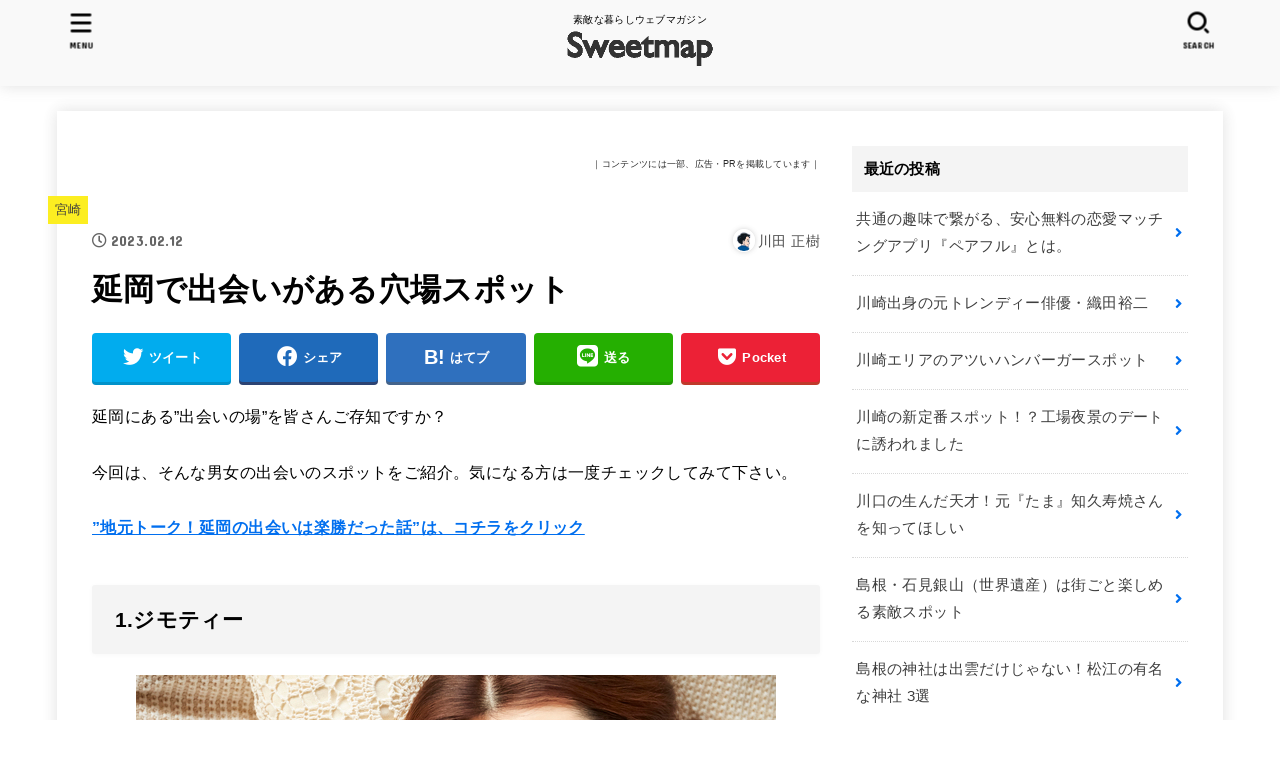

--- FILE ---
content_type: text/html; charset=UTF-8
request_url: https://www.nikukai.jp/nobeoka-deai/
body_size: 21675
content:
<!doctype html>
<html lang="ja">
<head>


<!-- Premium SEO Pack Plugin 1.4.006 -->
<meta name="description" content="延岡の出会いスポット5選-ジモティー・居酒屋 大将・キューピットノベオカ・ココレッタ延岡など" />
<meta name="keywords" content="延岡,出会い" />

<meta property="article:author" content="川田 正樹" />
<script type="application/ld+json">{"@graph":[{"@context":"https:\/\/schema.org\/","@type":"BreadcrumbList","@id":"https:\/\/www.nikukai.jp\/nobeoka-deai\/#BreadcrumbList","itemListElement":[{"@type":"ListItem","position":"1","item":{"@id":"https:\/\/www.nikukai.jp\/category\/\/","name":"宮崎"}},{"@type":"ListItem","position":"2","item":{"@id":"https:\/\/www.nikukai.jp\/nobeoka-deai\/","name":"-1"}}]},{"@context":"https:\/\/schema.org\/","@type":"Article","@id":"https:\/\/www.nikukai.jp\/nobeoka-deai\/#Article","url":"https:\/\/www.nikukai.jp\/nobeoka-deai\/","name":"-1","headline":"延岡の出会いスポット5選-ジモティー・居酒屋","mainEntityOfPage":{"@type":"WebPage","url":"https:\/\/www.nikukai.jp\/nobeoka-deai\/"},"thumbnailUrl":"-1","datePublished":"2023-02-12T03:35:27+00:00","dateModified":"2023-02-22T20:23:10+00:00","image":{"@type":"ImageObject","url":"-1","height":"500","width":"700"},"author":{"@type":"Person","url":"https:\/\/newspicks.com\/user\/6716888","name":"川田 正樹"},"publisher":{"@type":"Organization","url":"https:\/\/www.nikukai.jp\/nobeoka-deai\/","name":"川田 正樹"},"keywords":"延岡,出会い"}]}</script>
<!-- /Premium SEO Pack Plugin -->


<meta charset="utf-8">
<meta http-equiv="X-UA-Compatible" content="IE=edge">
<meta name="HandheldFriendly" content="True">
<meta name="MobileOptimized" content="320">
<meta name="viewport" content="width=device-width, initial-scale=1"/>
<link rel="pingback" href="https://www.nikukai.jp/xmlrpc.php">
<title>延岡で出会いがある穴場スポット &#8211; Sweetmap</title>
<meta name='robots' content='max-image-preview:large' />
<link rel='dns-prefetch' href='//fonts.googleapis.com' />
<link rel='dns-prefetch' href='//use.fontawesome.com' />
<link rel='dns-prefetch' href='//s.w.org' />
<link rel="alternate" type="application/rss+xml" title="Sweetmap &raquo; フィード" href="https://www.nikukai.jp/feed/" />
<link rel="alternate" type="application/rss+xml" title="Sweetmap &raquo; コメントフィード" href="https://www.nikukai.jp/comments/feed/" />
		<script type="text/javascript">
			window._wpemojiSettings = {"baseUrl":"https:\/\/s.w.org\/images\/core\/emoji\/13.0.1\/72x72\/","ext":".png","svgUrl":"https:\/\/s.w.org\/images\/core\/emoji\/13.0.1\/svg\/","svgExt":".svg","source":{"concatemoji":"https:\/\/www.nikukai.jp\/wp-includes\/js\/wp-emoji-release.min.js?ver=5.7.14"}};
			!function(e,a,t){var n,r,o,i=a.createElement("canvas"),p=i.getContext&&i.getContext("2d");function s(e,t){var a=String.fromCharCode;p.clearRect(0,0,i.width,i.height),p.fillText(a.apply(this,e),0,0);e=i.toDataURL();return p.clearRect(0,0,i.width,i.height),p.fillText(a.apply(this,t),0,0),e===i.toDataURL()}function c(e){var t=a.createElement("script");t.src=e,t.defer=t.type="text/javascript",a.getElementsByTagName("head")[0].appendChild(t)}for(o=Array("flag","emoji"),t.supports={everything:!0,everythingExceptFlag:!0},r=0;r<o.length;r++)t.supports[o[r]]=function(e){if(!p||!p.fillText)return!1;switch(p.textBaseline="top",p.font="600 32px Arial",e){case"flag":return s([127987,65039,8205,9895,65039],[127987,65039,8203,9895,65039])?!1:!s([55356,56826,55356,56819],[55356,56826,8203,55356,56819])&&!s([55356,57332,56128,56423,56128,56418,56128,56421,56128,56430,56128,56423,56128,56447],[55356,57332,8203,56128,56423,8203,56128,56418,8203,56128,56421,8203,56128,56430,8203,56128,56423,8203,56128,56447]);case"emoji":return!s([55357,56424,8205,55356,57212],[55357,56424,8203,55356,57212])}return!1}(o[r]),t.supports.everything=t.supports.everything&&t.supports[o[r]],"flag"!==o[r]&&(t.supports.everythingExceptFlag=t.supports.everythingExceptFlag&&t.supports[o[r]]);t.supports.everythingExceptFlag=t.supports.everythingExceptFlag&&!t.supports.flag,t.DOMReady=!1,t.readyCallback=function(){t.DOMReady=!0},t.supports.everything||(n=function(){t.readyCallback()},a.addEventListener?(a.addEventListener("DOMContentLoaded",n,!1),e.addEventListener("load",n,!1)):(e.attachEvent("onload",n),a.attachEvent("onreadystatechange",function(){"complete"===a.readyState&&t.readyCallback()})),(n=t.source||{}).concatemoji?c(n.concatemoji):n.wpemoji&&n.twemoji&&(c(n.twemoji),c(n.wpemoji)))}(window,document,window._wpemojiSettings);
		</script>
		<style type="text/css">
img.wp-smiley,
img.emoji {
	display: inline !important;
	border: none !important;
	box-shadow: none !important;
	height: 1em !important;
	width: 1em !important;
	margin: 0 .07em !important;
	vertical-align: -0.1em !important;
	background: none !important;
	padding: 0 !important;
}
</style>
	<link rel='stylesheet' id='wp-block-library-css'  href='https://www.nikukai.jp/wp-includes/css/dist/block-library/style.min.css' type='text/css' media='all' />
<link rel='stylesheet' id='contact-form-7-css'  href='https://www.nikukai.jp/wp-content/plugins/contact-form-7/includes/css/styles.css?ver=5.3' type='text/css' media='all' />
<link rel='stylesheet' id='ppress-frontend-css'  href='https://www.nikukai.jp/wp-content/plugins/wp-user-avatar/assets/css/frontend.min.css?ver=3.1.4' type='text/css' media='all' />
<link rel='stylesheet' id='ppress-flatpickr-css'  href='https://www.nikukai.jp/wp-content/plugins/wp-user-avatar/assets/flatpickr/flatpickr.min.css?ver=3.1.4' type='text/css' media='all' />
<link rel='stylesheet' id='ppress-select2-css'  href='https://www.nikukai.jp/wp-content/plugins/wp-user-avatar/assets/select2/select2.min.css' type='text/css' media='all' />
<link rel='stylesheet' id='stk_style-css'  href='https://www.nikukai.jp/wp-content/themes/jstork19/style.css?ver=2.9.1' type='text/css' media='all' />
<style id='stk_style-inline-css' type='text/css'>
:root{--main-text-color:#000;--main-link-color:#006fef;--main-link-color-hover:#62a4ef;--main-ttl-bg:#f4f4f4;--main-ttl-bg-rgba:rgba(244,244,244,.1);--main-ttl-color:#000;--header-bg:#f9f9f9;--header-logo-color:#f9f9f9;--header-text-color:#000;--inner-content-bg:#fff;--label-bg:#fcee21;--label-text-color:#3e3e3e;--slider-text-color:#444;--side-text-color:#3e3e3e;--footer-bg:#f9f9f9;--footer-text-color:#000;--footer-link-color:#006fef;--new-mark-bg:#ff6347;--oc-box-blue:#82c8e2;--oc-box-blue-inner:#d4f3ff;--oc-box-red:#ee5656;--oc-box-red-inner:#feeeed;--oc-box-yellow:#ded647;--oc-box-yellow-inner:#fff8d4;--oc-box-green:#79e37c;--oc-box-green-inner:#d8f7c3;--oc-box-pink:#f7b2b2;--oc-box-pink-inner:#fee;--oc-box-gray:#9c9c9c;--oc-box-gray-inner:#f5f5f5;--oc-box-black:#313131;--oc-box-black-inner:#404040;--oc-btn-rich_yellow:#f7cf2e;--oc-btn-rich_yellow-sdw:#ecb254;--oc-btn-rich_pink:#ee5656;--oc-btn-rich_pink-sdw:#d34e4e;--oc-btn-rich_orange:#ef9b2f;--oc-btn-rich_orange-sdw:#cc8c23;--oc-btn-rich_green:#39cd75;--oc-btn-rich_green-sdw:#1eae59;--oc-btn-rich_blue:#19b4ce;--oc-btn-rich_blue-sdw:#07889d;--oc-base-border-color:rgba(125,125,125,.3)}
</style>
<link rel='stylesheet' id='stk_iconfont_style-css'  href='https://www.nikukai.jp/wp-content/themes/jstork19/webfonts/skticon/style.css' type='text/css' media='all' />
<link rel='stylesheet' id='gf_font-css'  href='https://fonts.googleapis.com/css?family=Concert+One&#038;display=swap' type='text/css' media='all' />
<style id='gf_font-inline-css' type='text/css'>
.gf {font-family: "Concert One", "游ゴシック", "Yu Gothic", "游ゴシック体", "YuGothic", "Hiragino Kaku Gothic ProN", Meiryo, sans-serif;}
</style>
<link rel='stylesheet' id='fontawesome-css'  href='https://use.fontawesome.com/releases/v5.13.0/css/all.css' type='text/css' media='all' />
<script type='text/javascript' src='https://www.nikukai.jp/wp-includes/js/jquery/jquery.min.js?ver=3.5.1' id='jquery-core-js'></script>
<script type='text/javascript' src='https://www.nikukai.jp/wp-includes/js/jquery/jquery-migrate.min.js?ver=3.3.2' id='jquery-migrate-js'></script>
<script type='text/javascript' id='zxcvbn-async-js-extra'>
/* <![CDATA[ */
var _zxcvbnSettings = {"src":"https:\/\/www.nikukai.jp\/wp-includes\/js\/zxcvbn.min.js"};
/* ]]> */
</script>
<script type='text/javascript' src='https://www.nikukai.jp/wp-includes/js/zxcvbn-async.min.js?ver=1.0' id='zxcvbn-async-js'></script>
<script type='text/javascript' src='https://www.nikukai.jp/wp-content/plugins/wp-user-avatar/assets/flatpickr/flatpickr.min.js' id='ppress-flatpickr-js'></script>
<script type='text/javascript' src='https://www.nikukai.jp/wp-content/plugins/wp-user-avatar/assets/select2/select2.min.js' id='ppress-select2-js'></script>
<link rel="https://api.w.org/" href="https://www.nikukai.jp/wp-json/" /><link rel="alternate" type="application/json" href="https://www.nikukai.jp/wp-json/wp/v2/posts/3566" /><link rel="EditURI" type="application/rsd+xml" title="RSD" href="https://www.nikukai.jp/xmlrpc.php?rsd" />
<link rel="wlwmanifest" type="application/wlwmanifest+xml" href="https://www.nikukai.jp/wp-includes/wlwmanifest.xml" /> 

<link rel="canonical" href="https://www.nikukai.jp/nobeoka-deai/" />
<link rel='shortlink' href='https://www.nikukai.jp/?p=3566' />
<link rel="alternate" type="application/json+oembed" href="https://www.nikukai.jp/wp-json/oembed/1.0/embed?url=https%3A%2F%2Fwww.nikukai.jp%2Fnobeoka-deai%2F" />
<link rel="alternate" type="text/xml+oembed" href="https://www.nikukai.jp/wp-json/oembed/1.0/embed?url=https%3A%2F%2Fwww.nikukai.jp%2Fnobeoka-deai%2F&#038;format=xml" />
<style type="text/css" id="custom-background-css">
body.custom-background { background-color: #ffffff; }
</style>
	<link rel="icon" href="https://www.nikukai.jp/wp-content/uploads/2021/01/fav_4.ico" sizes="32x32" />
<link rel="icon" href="https://www.nikukai.jp/wp-content/uploads/2021/01/fav_4.ico" sizes="192x192" />
<link rel="apple-touch-icon" href="https://www.nikukai.jp/wp-content/uploads/2021/01/fav_4.ico" />
<meta name="msapplication-TileImage" content="https://www.nikukai.jp/wp-content/uploads/2021/01/fav_4.ico" />
<meta name="google-site-verification" content="3mxlopT0W4Qh8cRZj_Kud-G-uEOnJq4Uy0gtrYsIKs4" />
</head>
<body class="post-template-default single single-post postid-3566 single-format-standard custom-background wp-custom-logo wp-embed-responsive headercenter bgfull">

<div id="container">

<header id="header" class="header stk_header"><div id="inner-header" class="wrap"><div id="site__logo" class="fs_m"><p class="site_description">素敵な暮らしウェブマガジン</p><p class="h1 img"><a href="https://www.nikukai.jp/" class="custom-logo-link" rel="home"><img width="1347" height="322" src="https://www.nikukai.jp/wp-content/uploads/2020/05/cropped-sweetmap20.png" class="custom-logo" alt="Sweetmap" srcset="https://www.nikukai.jp/wp-content/uploads/2020/05/cropped-sweetmap20.png 1347w, https://www.nikukai.jp/wp-content/uploads/2020/05/cropped-sweetmap20-300x72.png 300w, https://www.nikukai.jp/wp-content/uploads/2020/05/cropped-sweetmap20-768x184.png 768w, https://www.nikukai.jp/wp-content/uploads/2020/05/cropped-sweetmap20-1024x245.png 1024w" sizes="(max-width: 1347px) 100vw, 1347px" /></a></p></div><a href="#searchbox" data-remodal-target="searchbox" id="search_btn" class="nav_btn search_btn"><span class="text gf">search</span></a><a href="#spnavi" data-remodal-target="spnavi" id="stk_menu_btn" class="nav_btn menu_btn"><span class="text gf">menu</span></a></div></header>
<div id="content">
<div id="inner-content" class="fadeIn wrap">

<main id="main">
<article id="post-3566" class="post-3566 post type-post status-publish format-standard has-post-thumbnail hentry category-46 tag-139 article">
<div id="text-21" class="widget widget_text">			<div class="textwidget"><div align="right"><span style="font-size: xx-small; color: #292929;">｜コンテンツには一部、広告・PRを掲載しています｜</span></div>
</div>
		</div><header class="article-header entry-header">

<p class="byline entry-meta vcard cf"><span class="cat-name cat-id-46"><a href="https://www.nikukai.jp/category/%e5%ae%ae%e5%b4%8e/">宮崎</a></span><time class="time__date gf entry-date updated">2023.02.12</time><span class="writer name author"><img data-del="avatar" alt='' src='https://www.nikukai.jp/wp-content/uploads/2021/06/kawadaedit_3.jpg' class='avatar pp-user-avatar avatar-30 photo ' height='30' width='30'/><span class="fn">川田 正樹</span></span></p>
<h1 class="entry-title single-title" itemprop="headline" rel="bookmark">延岡で出会いがある穴場スポット</h1>

<div class="sns_btn">

<ul class="sns_btn__ul">

<li class="sns_btn__li twitter">
<a class="sns_btn__link" target="blank" href="//twitter.com/intent/tweet?url=https%3A%2F%2Fwww.nikukai.jp%2Fnobeoka-deai%2F&text=%E5%BB%B6%E5%B2%A1%E3%81%A7%E5%87%BA%E4%BC%9A%E3%81%84%E3%81%8C%E3%81%82%E3%82%8B%E7%A9%B4%E5%A0%B4%E3%82%B9%E3%83%9D%E3%83%83%E3%83%88&tw_p=tweetbutton" onclick="window.open(this.href, 'tweetwindow', 'width=550, height=450,personalbar=0,toolbar=0,scrollbars=1,resizable=1'); return false;"><span class="text">ツイート</span></a>
  </li>

<li class="sns_btn__li facebook">
  <a class="sns_btn__link" href="//www.facebook.com/sharer.php?src=bm&u=https%3A%2F%2Fwww.nikukai.jp%2Fnobeoka-deai%2F&t=%E5%BB%B6%E5%B2%A1%E3%81%A7%E5%87%BA%E4%BC%9A%E3%81%84%E3%81%8C%E3%81%82%E3%82%8B%E7%A9%B4%E5%A0%B4%E3%82%B9%E3%83%9D%E3%83%83%E3%83%88" onclick="javascript:window.open(this.href, '', 'menubar=no,toolbar=no,resizable=yes,scrollbars=yes,height=300,width=600');return false;"><span class="text">シェア</span></a>
  </li>

<li class="sns_btn__li hatebu">
  	<a class="sns_btn__link" href="//b.hatena.ne.jp/add?mode=confirm&url=https://www.nikukai.jp/nobeoka-deai/&title=%E5%BB%B6%E5%B2%A1%E3%81%A7%E5%87%BA%E4%BC%9A%E3%81%84%E3%81%8C%E3%81%82%E3%82%8B%E7%A9%B4%E5%A0%B4%E3%82%B9%E3%83%9D%E3%83%83%E3%83%88" onclick="window.open(this.href, 'HBwindow', 'width=600, height=400, menubar=no, toolbar=no, scrollbars=yes'); return false;" target="_blank"><span class="text">はてブ</span></a>
</li>

<li class="sns_btn__li line">
  <a class="sns_btn__link" href="//line.me/R/msg/text/?%E5%BB%B6%E5%B2%A1%E3%81%A7%E5%87%BA%E4%BC%9A%E3%81%84%E3%81%8C%E3%81%82%E3%82%8B%E7%A9%B4%E5%A0%B4%E3%82%B9%E3%83%9D%E3%83%83%E3%83%88%0Ahttps%3A%2F%2Fwww.nikukai.jp%2Fnobeoka-deai%2F" target="_blank"><span class="text">送る</span></a>
  </li>

<li class="sns_btn__li pocket">
  	<a class="sns_btn__link" href="//getpocket.com/edit?url=https://www.nikukai.jp/nobeoka-deai/&title=%E5%BB%B6%E5%B2%A1%E3%81%A7%E5%87%BA%E4%BC%9A%E3%81%84%E3%81%8C%E3%81%82%E3%82%8B%E7%A9%B4%E5%A0%B4%E3%82%B9%E3%83%9D%E3%83%83%E3%83%88" onclick="window.open(this.href, 'FBwindow', 'width=550, height=350, menubar=no, toolbar=no, scrollbars=yes'); return false;"><span class="text">Pocket</span></a>
  </li>

</ul>
</div>
</header>

<section class="entry-content cf">

<p>延岡にある”出会いの場”を皆さんご存知ですか？</p>
<p>今回は、そんな男女の出会いのスポットをご紹介。気になる方は一度チェックしてみて下さい。</p>
<p><a href="https://www.nikukai.jp/nobeoka-talk/" rel="nofollow"><b>”地元トーク！延岡の出会いは楽勝だった話”は、コチラをクリック</b></a></p>
<h2>1.ジモティー</h2>
<img loading="lazy" src="https://www.nikukai.jp/wp-content/uploads/2020/06/n776353.jpg" alt="ジモティー" width="640" height="426" class="aligncenter size-full wp-image-3577" srcset="https://www.nikukai.jp/wp-content/uploads/2020/06/n776353.jpg 640w, https://www.nikukai.jp/wp-content/uploads/2020/06/n776353-300x200.jpg 300w" sizes="(max-width: 640px) 100vw, 640px" />
<p>延岡で出会いを探すのであれば、ジモティーを活用してみてはいかがですか？</p>
<p>地元同士での繋がりやコミュニケーションが可能なWEB掲示板・ジモティーは、出会い探しの他にも不要となった家電や家具の譲渡、ペットの里親探しなどにも利用できるんですよ。</p>
<p>そんなジモティーを使って出会い探しをするのであればどうすればいいのか？…それはジモティー内の「友達募集」が可能な掲示板をチェックしてみる事から始めましょう。</p>
<p>こちらには、具体的にどのような書き込みがあるのかと言うと…</p>
<p><span style="font-size: small;"><strong>・延岡在住40歳男です。メールとかから仲良くできると良いですね！<br />
・気軽にご飯とか行ける友達ほしいです( ˶˙ᵕ˙˶ ) 22歳女です！メッセージ待ってます(*・ω・*）<br />
・延岡に住んでいる20です！ 女の子のお友達が欲しいです！<br />
・4月から延岡に引っ越してきた24歳女です！ 友達が宮崎市内ばかりで寂しくて延岡で新しく気の合う友達が欲しいなぁと思ってます♪<br />
・延岡に単身赴任で暇してます。 お友達宜しくお願いします。<br />
・今日飲みませんか？初めまして！ 福岡から出張で延岡来てます！ 良かったら飲みませんか？ 25歳です！<br />
・気楽に飲みいける人飲み友募集！ 24 男です！ 延岡から日向で飲みいける人よろしく！<br />
・遊べる友達募集！年齢気にしません！ 遊びに行ける方 よろしくお願いします！</strong></span></p>
<p>といったような感じの書き込みがあります。</p>
<p>内容を見てみると、お酒を飲みいったり食事に行けるような気軽な友達探しをしている方が多いのが特徴ですね。</p>
<p>気軽にお酒を飲み行ける間柄の友達というのは意外に得難いものですが、…延岡ではそういった相手を募集している人が多いので、連絡をとってみてまずは”飲み友達”のような関係を目指してみましょう。</p>
<p>そうした関係から徐々に親密になれれば…自ずと恋人としてお互いに意識する気持ちも芽生える可能性は高いでしょう。</p>
<p><span style="font-size: small;">※こうした書き込みをしている異性を見つけたら、積極的にコンタクトを取ってみるといいかもしれません。</span></p>
<p>延岡ではこうした掲示板を通じての出会いがあるので、ジモティーを一度チェックしてみることをオススメします。</p>
<p><span style="font-size: small;">ジモティー【<a href="https://jmty.jp/" rel="nofollow">HP</a>】</span></p>
<h2>2.居酒屋 大将</h2>
<img loading="lazy" src="https://www.nikukai.jp/wp-content/uploads/2020/06/n88733.jpg" alt="居酒屋 大将" width="640" height="480" class="aligncenter size-full wp-image-3570" srcset="https://www.nikukai.jp/wp-content/uploads/2020/06/n88733.jpg 640w, https://www.nikukai.jp/wp-content/uploads/2020/06/n88733-300x225.jpg 300w" sizes="(max-width: 640px) 100vw, 640px" />
<p>延岡で出会いを探すなら、スポーツ観戦できる居酒屋に足を運んでみるのも良いでしょう。</p>
<p>こちらの「大将」は一見、普通の居酒屋のように見えますが、実は店内にスポーツバー施設を設置しているというユニークなお店。大型モニターでのスポーツ観戦が可能なんです。</p>
<p><span style="font-size: small;">※こちらでは居酒屋メニューも豊富なので、美味しい料理とお酒を楽しみながらスポーツ観戦は出来るため訪れる人が多く、女性スポーツファンの姿も少なくありません。</span></p>
<p>お酒を飲みながらスポーツ観戦をしていると、応援する熱も相まって…自然と初対面であってもアツい”スポーツ談義”が始まることも珍しくないんです。</p>
<p>そして、こうしたきっかけから出会いが生まれることがあります。</p>
<p>試合が終わればそのままお酒を一緒に飲んで仲を深めることも可能ですし、異性同士であれば運命的な出会いへと発展する可能性もあるでしょう。</p>
<p>スポーツバーではこのように、気軽に”新たな出会い”が生まれやすんです。ですので、延岡で出会い探しをするのであれば…一度スポーツバーに足を運んでみるのもアリですよ。</p>
<p><span style="font-size: small;">居酒屋 大将【<a href="https://tabelog.com/miyazaki/A4505/A450501/45007855/" rel="nofollow">HP</a>】<br />
住所：宮崎県延岡市南町2丁目3-17</span></p>
<h2><font  size="3" color=#ff1493 >ユーザーが選ぶ！人気No.1サービス</font><br /><font size="5">第1位『Jメール』</font></h2>


<img class="size-full wp-image-2370 aligncenter"  src="https://www.nikukai.jp/wp-content/uploads/2024/06/jmail-b2.jpg" alt="Jメール" />



<p>ネットで手軽に出会いを探すなら、こちらのコミュニティサイト「<a href="https://ac.m-ads.jp/t6d63J515a0bact6/cl/?bId=d4n46265&msid=2000" rel="sponsored"><u>Jメール</u></a>」がおすすめです。女性誌にも広告を掲載したり、女性の利用を無料にしているのもポイント。</p>

<p>そして、容易に男女が出会えるように、アドレスや電話番号などの個人情報の交換は自由。サクラに騙されるといったような問題もありません。<br /></p>

<p><font size="3"><a href="https://www.nikukai.jp/jmail/"><u>”編集部がお届けする『Jメール』攻略・体験記”はコチラ</u></a></font></p>

 
<div align="center"><img src="https://www.nikukai.jp/wp-content/uploads/2024/06/jmail-v2.jpg" alt="Jメール（スマホ版）" width="230" class="size-full wp-image-862" /></div>

<p><span style="font-size: small;">～選ばれるポイント～</span><br />
<strong>・登録しても迷惑メールが一切届かない<br />
・メアドや電話番号、LINEのID交換などに特別な料金は一切不要<br />
・テレビにも紹介される程の高い信頼性と安全性</strong></p>

<p>こうした点が…<br />
利用するユーザーの”信頼”や”人気”につながり話題となっているようです。</p>

<p><font size="4"><strong>⇒ <a href="https://ac.m-ads.jp/t6d63J515a0bact6/cl/?bId=d4n46265&msid=2000" rel="sponsored"><u>Jメールにアクセスする</u></a></strong></font></p>

<p><img class="size-full wp-image-2370 aligncenter" img src="https://www.nikukai.jp/wp-content/uploads/2020/05/j1_big.jpg" alt="ミントC！Jメールの宣伝トラック" />
<span style="font-size: small;">繁華街を走る、ミントC！Jメールの宣伝トラック。</span></p>

<p><img class="size-full wp-image-2370 aligncenter" src="https://www.nikukai.jp/wp-content/uploads/2020/05/j2_big.jpg" alt="看板広告" />
<span style="font-size: small;">サイトのマスコットキャラ・ミン太くんとともに、オフィス街には大きな看板広告が設置されています。</span></p>

<p><img class="size-full wp-image-2370 aligncenter" src="https://www.nikukai.jp/wp-content/uploads/2020/05/jyoutube_2.jpg" alt="Youは何しに日本へ？" />
<span style="font-size: small;">（YouTubeより）バナナマン司会の『Youは何しに日本へ？（テレビ東京）』にも、こちらの宣伝トラックが登場。</span></p>

<p>…上記の画像や動画を見れば、確実に信頼度は高いと言えるでしょう。</p>

<p><font size="4"><strong>運営実績20年、ユーザー1000万人以上の老舗コミュニティサイト</strong></font></p>
<p>これだけの条件がそろっていれば、誰でもスマホ1つで簡単に出会うことが出来ます。</p>

<p>手軽に出会いを探してみたいのであれば、すぐに使える『Jメール』を利用してみるのも良いかもしれません。</p>

<p><font size="4"><strong>⇒ <a href="https://ac.m-ads.jp/t6d63J515a0bact6/cl/?bId=d4n46265&msid=2000" rel="sponsored"><u>Jメールの利用・登録はこちらからどうぞ</u></a></strong></font></p>
<h2>『Jメール』の延岡ユーザー</h2>
<div align="center"><img class="size-full wp-image-862" src="https://www.nikukai.jp/wp-content/uploads/2022/06/S__16662541-min.jpg" alt="延岡・出会い希望（Jメール）" width="230" /></div>
<div class="cbox is-style-gray_box type_normal"><div class="cboxcomment"><span style="font-size: small;">書き込みは原文ではなく、個人情報保護・秘密保持の観点から当サイトにて改変しています。サイトを利用する女性ユーザーの参考になればと思います。</span></div></div>
<p><strong>・❇︎❇︎❇︎さん</strong><br />
<span style="font-size: small;">（宮崎 延岡市 35～39 会社員･OL）</span><br />
ぼちぼちのんびりと、気楽で楽しい関係を築きたくて、会っておしゃべりやご飯、ドライブなどで過ごせる人を探しています。</p>
<p><strong>・❇︎❇︎さん</strong><br />
<span style="font-size: small;">（宮崎 延岡市 40～44 会社員･OL）</span><br />
すぐに直接的なやり取りができないので、ちょっと待ってくれると嬉しいです(˘ｰωｰ˘)。年上すぎる方はごめんなさい。</p>
<p><strong>・❇︎❇︎❇︎❇︎❇︎❇︎❇︎❇︎ちゃん</strong><br />
<span style="font-size: small;">（宮崎 延岡市 26～29 ﾋﾐﾂ）</span><br />
ゲームが好きで、最近はCoDやAPEXにはまっています！マイペースな性格です〜</p>
<p><strong>・❇︎❇︎❇︎ちゃん</strong><br />
<span style="font-size: small;">（宮崎 延岡市 26～29 会社員･OL）</span><br />
実家暮らしで、最近は全然していないので、セフレ的な彼氏が欲しいです。</p>
<p><strong>・❇︎❇︎ちゃん</strong><br />
<span style="font-size: small;">（宮崎 延岡市 26～29 主婦･主夫）</span><br />
色々なプレイを楽しみたいです。趣味はカフェ巡りで、芸能人には誰にも似ていません。社交的な性格</p>
<p><strong>・❇︎❇︎さん</strong><br />
<span style="font-size: small;">（宮崎 延岡市 35～39 主婦･主夫）</span><br />
37歳で既婚者ですが、子供はもう手がかからない年齢なので大丈夫です。顔はあまり良くないですが、性欲はまだまだありますよ！</p>
<p><strong>・❇︎❇︎さん</strong><br />
<span style="font-size: small;">（宮崎 延岡市 35～39 主婦･主夫）</span><br />
子供の頃から電話が苦手で、人からも広末涼子に似ていると言われます。髪型はボブパーマ。</p>
<p><strong>・❇︎ちゃん</strong><br />
<span style="font-size: small;">（宮崎 延岡市 22～25 女子大生･院生）</span><br />
セフレや気軽な出会いを探しています。就職活動もしているので社会人になる不安がありますが、色々なお付き合いがしたいです！</p>
<p><strong>・❇︎❇︎さん</strong><br />
<span style="font-size: small;">（宮崎 延岡市 40～44 ﾅｰｽ･看護師）</span><br />
こんばんは、40代の独身です。看護師として働いています。誰に似ているかは会った時に確かめてくださいね</p>
<p><strong>・❇︎❇︎❇︎さん</strong><br />
<span style="font-size: small;">（宮崎 延岡市 40～44 主婦･主夫）</span><br />
初めまして。見た目は30代に見られます。もし良ければ、一緒にガーデニングしませんか？</p>
<p><span style="font-size: small;">※上記情報は、現在のユーザーを保証するものではありません。</span></p>
<p><span style="font-size: large;"><strong>⇒ <a href="https://ac.m-ads.jp/t6d63J515a0bact6/cl/?bId=d4n46265&#038;msid=2000" rel="sponsored"><u>Jメールの利用・登録はこちらからどうぞ</u></a></strong></span></p>
<h2>4.結婚相談所 キューピットノベオカ</h2>
<img loading="lazy" src="https://www.nikukai.jp/wp-content/uploads/2020/06/n887363.jpg" alt="キューピットノベオカ" width="640" height="426" class="aligncenter size-full wp-image-3571" srcset="https://www.nikukai.jp/wp-content/uploads/2020/06/n887363.jpg 640w, https://www.nikukai.jp/wp-content/uploads/2020/06/n887363-300x200.jpg 300w" sizes="(max-width: 640px) 100vw, 640px" />
<p>真剣な出会いを延岡で見つけたいのであれば、結婚相談所を利用してみるのも良いでしょう。</p>
<p>個人的な活動では、なかなか結婚を前提としたパートナーを見つけるのは、ひと苦労。そこで、経験豊富なプロによる出会いのサポートが受けられる結婚相談所を利用するのが得策です。</p>
<p><span style="font-size: small;">※もちろん費用はかかりますが、結果的に時間も短縮できるので効率の良いものとなるでしょう。</span></p>
<p>延岡を拠点とする「キューピットノベオカ」は、地域密着型の相談所。代表の方は、夫婦でアドバイザーとして出会いのサポートをしています。夫婦で活動されているので、男性と女性の両方の視点からのアドバイスが得られのも利点の一つなんですよ。</p>
<p><span style="font-size: small;">※ちなみに、こちらは入会金が20,000円・登録料5,000円とリーズナブルな価格で利用できるのも特徴で、パーティーイベントの参加などは実費になりますが、お見合い料も3,000円と大手に比べるとお安くなっています。</span></p>
<p>これを機会に結婚相談所の利用を検討している方でも、費用が少なくて済むこちらの相談所はオススメです。</p>
<p>延岡で真剣な出会い探しを成功させるなら、こうした結婚相談所を利用してみるというのもアリ。無料相談もできるそうなので、ぜひ一度相談に訪れてみては？</p>
<p><span style="font-size: small;">キューピットノベオカ【<a href="http://www.yume-mall.com/guide_3kf43g7x5d_5.html" rel="nofollow">HP</a>】<br />
住所：宮崎県延岡市愛宕町3丁目4568番地4 岩澤ビル201</span></p>
<p><a href="https://www.nikukai.jp/nobeoka-talk/" rel="nofollow"><b>”地元トーク！延岡の出会いは楽勝だった話”は、コチラをクリック</b></a></p>
<h2>5.ココレッタ延岡</h2>
<img loading="lazy" src="https://www.nikukai.jp/wp-content/uploads/2020/06/n763930.jpg" alt="ココレッタ延岡" width="640" height="426" class="aligncenter size-full wp-image-3572" srcset="https://www.nikukai.jp/wp-content/uploads/2020/06/n763930.jpg 640w, https://www.nikukai.jp/wp-content/uploads/2020/06/n763930-300x200.jpg 300w" sizes="(max-width: 640px) 100vw, 640px" />
<p>延岡で出会いを探すなら「ココレッタ延岡」で、ナンパにチャレンジしているのも一つの方法です。</p>
<p>こちらは延岡でも有数の商業施設。ネイルサロンや美容室が入っているので、女性の方が”自分磨き”のために大勢訪れるスポットなんです。駅近なのでアクセスが良いのもポイント。</p>
<p>女性をターゲットとしたお店が多いので当然、若い女性も多くアナタのタイプの女性に出会える可能性も高いでしょう。</p>
<p>もしココで気になる人をみつけたら、すかさず積極的に声をかけてみましょう。その際には、まずは女性の外見を褒めるように話かけると効果的ですよ。</p>
<p>もちろん、あからさまにナンパ目的で行動していると目立ってしまうので、近くにあるコンビニなどで待機したりして不審がられないように注意するのも大事です。そして、施設内の声掛けは迷惑行為にあたる可能性もあるので十分注意して下さいね。</p>
<p><span style="font-size: small;">※当然、ナンパをするのは勇気が必要ですが、一番スピーディーな出会いの方法と言えるので、チャンスがあれば積極的に行動してみてはいかがですか？</span></p>
<p>延岡でナンパをするのであれば「ココレッタ延岡」を中心に実践してみることをオススメします。</p>
<p><span style="font-size: small;">ココレッタ延岡<br />
住所：宮崎県延岡市幸町2丁目125</span></p>
<p align="center">・・・</p>
<p><font color=#ff6691 size="2"><strong>当サイト一押しWEBサービス◎</strong></font><br />
<font size="2">ネットで簡単出会い</font><br />
<font size="4"><strong><a href="https://ac.m-ads.jp/t6d63J515a0bact6/cl/?bId=d4n46265&msid=2000" rel="sponsored"><u>コミュニティサイト『Jメール』</u></a></strong></font><br />
運営実績20年、ユーザー1000万人以上の老舗コミュニティサイトで出会い不足な悩みも解決。LINE交換や電話番号の交換も自由な人気のマッチングサービス。</p>
<p><font size="2"><strong>・あわせてチェック</strong><br />
＃<a href="https://www.nikukai.jp/miyazaki-deai/">宮崎の出会い</a> ＃<a href="https://www.nikukai.jp/miyakonojo-deai/">都城の出会い</a></font></p>

</section>

<footer class="article-footer">
<ul class="post-categories">
	<li><a href="https://www.nikukai.jp/category/%e5%ae%ae%e5%b4%8e/" rel="category tag">宮崎</a></li></ul><ul class="post-categories tags"><li><a href="https://www.nikukai.jp/tag/%e5%87%ba%e4%bc%9a%e3%81%84/" rel="tag">出会い</a></li></ul></footer>


<div class="sharewrap">
<div class="sns_btn">

<ul class="sns_btn__ul">

<li class="sns_btn__li twitter">
<a class="sns_btn__link" target="blank" href="//twitter.com/intent/tweet?url=https%3A%2F%2Fwww.nikukai.jp%2Fnobeoka-deai%2F&text=%E5%BB%B6%E5%B2%A1%E3%81%A7%E5%87%BA%E4%BC%9A%E3%81%84%E3%81%8C%E3%81%82%E3%82%8B%E7%A9%B4%E5%A0%B4%E3%82%B9%E3%83%9D%E3%83%83%E3%83%88&tw_p=tweetbutton" onclick="window.open(this.href, 'tweetwindow', 'width=550, height=450,personalbar=0,toolbar=0,scrollbars=1,resizable=1'); return false;"><span class="text">ツイート</span></a>
  </li>

<li class="sns_btn__li facebook">
  <a class="sns_btn__link" href="//www.facebook.com/sharer.php?src=bm&u=https%3A%2F%2Fwww.nikukai.jp%2Fnobeoka-deai%2F&t=%E5%BB%B6%E5%B2%A1%E3%81%A7%E5%87%BA%E4%BC%9A%E3%81%84%E3%81%8C%E3%81%82%E3%82%8B%E7%A9%B4%E5%A0%B4%E3%82%B9%E3%83%9D%E3%83%83%E3%83%88" onclick="javascript:window.open(this.href, '', 'menubar=no,toolbar=no,resizable=yes,scrollbars=yes,height=300,width=600');return false;"><span class="text">シェア</span></a>
  </li>

<li class="sns_btn__li hatebu">
  	<a class="sns_btn__link" href="//b.hatena.ne.jp/add?mode=confirm&url=https://www.nikukai.jp/nobeoka-deai/&title=%E5%BB%B6%E5%B2%A1%E3%81%A7%E5%87%BA%E4%BC%9A%E3%81%84%E3%81%8C%E3%81%82%E3%82%8B%E7%A9%B4%E5%A0%B4%E3%82%B9%E3%83%9D%E3%83%83%E3%83%88" onclick="window.open(this.href, 'HBwindow', 'width=600, height=400, menubar=no, toolbar=no, scrollbars=yes'); return false;" target="_blank"><span class="text">はてブ</span></a>
</li>

<li class="sns_btn__li line">
  <a class="sns_btn__link" href="//line.me/R/msg/text/?%E5%BB%B6%E5%B2%A1%E3%81%A7%E5%87%BA%E4%BC%9A%E3%81%84%E3%81%8C%E3%81%82%E3%82%8B%E7%A9%B4%E5%A0%B4%E3%82%B9%E3%83%9D%E3%83%83%E3%83%88%0Ahttps%3A%2F%2Fwww.nikukai.jp%2Fnobeoka-deai%2F" target="_blank"><span class="text">送る</span></a>
  </li>

<li class="sns_btn__li pocket">
  	<a class="sns_btn__link" href="//getpocket.com/edit?url=https://www.nikukai.jp/nobeoka-deai/&title=%E5%BB%B6%E5%B2%A1%E3%81%A7%E5%87%BA%E4%BC%9A%E3%81%84%E3%81%8C%E3%81%82%E3%82%8B%E7%A9%B4%E5%A0%B4%E3%82%B9%E3%83%9D%E3%83%83%E3%83%88" onclick="window.open(this.href, 'FBwindow', 'width=550, height=350, menubar=no, toolbar=no, scrollbars=yes'); return false;"><span class="text">Pocket</span></a>
  </li>

</ul>
</div>
</div>




</article>

<div id="single_foot">


<div id="related-box" class="original-related"><h2 class="related-h h_ttl"><span class="gf">RECOMMEND</span></h2><ul><li class="related_newpost__li">
			<a href="https://www.nikukai.jp/miyazaki-museum/">
				<figure class="eyecatch of-cover"><img width="485" height="300" src="https://www.nikukai.jp/wp-content/uploads/2020/11/miy6113128-485x300.jpg" class="archives-eyecatch-image attachment-oc-post-thum wp-post-image" alt="旧清田家住宅（宮崎県総合博物館）" loading="lazy" /><span class="osusume-label cat-name cat-id-46">宮崎</span></figure><time class="time__date gf">2023.03.09</time><div class="ttl">臨場感溢れるジオラマに感動 〜『宮崎県総合博物館』に息子と一緒に訪れて来ました</div>
			</a>
		</li><li class="related_newpost__li">
			<a href="https://www.nikukai.jp/miyazaki-doubutsuen/">
				<figure class="eyecatch of-cover"><img width="485" height="300" src="https://www.nikukai.jp/wp-content/uploads/2020/07/miy7628145-485x300.jpg" class="archives-eyecatch-image attachment-oc-post-thum wp-post-image" alt="レッサーパンダ（宮崎市フェニックス自然動物園）" loading="lazy" /><span class="osusume-label cat-name cat-id-46">宮崎</span></figure><time class="time__date gf">2024.05.31</time><div class="ttl">引きこもり女子大生が『宮崎市フェニックス自然動物園』に行って元気が出た話</div>
			</a>
		</li><li class="related_newpost__li">
			<a href="https://www.nikukai.jp/miyakonojo-warikiri/">
				<figure class="eyecatch of-cover"><img width="485" height="300" src="https://www.nikukai.jp/wp-content/uploads/2020/09/miy391345-485x300.jpg" class="archives-eyecatch-image attachment-oc-post-thum wp-post-image" alt="都城・割り切り出会い掲示板" loading="lazy" /><span class="osusume-label cat-name cat-id-46">宮崎</span></figure><time class="time__date gf">2021.12.10</time><div class="ttl">都城 〜割り切り出会い掲示板【情報】不倫相手が欲しい派遣社員から熟女まで</div>
			</a>
		</li><li class="related_newpost__li">
			<a href="https://www.nikukai.jp/miyazaki-kagakugijyutsukan/">
				<figure class="eyecatch of-cover"><img width="485" height="300" src="https://www.nikukai.jp/wp-content/uploads/2020/07/miy78276200-485x300.jpg" class="archives-eyecatch-image attachment-oc-post-thum wp-post-image" alt="宮崎科学技術館" loading="lazy" /><span class="osusume-label cat-name cat-id-46">宮崎</span></figure><time class="time__date gf">2024.04.24</time><div class="ttl">宇宙好きは行くべき！童心に帰って楽しめる宮崎科学技術館</div>
			</a>
		</li><li class="related_newpost__li">
			<a href="https://www.nikukai.jp/miyakonojo-deai/">
				<figure class="eyecatch of-cover"><img width="485" height="300" src="https://www.nikukai.jp/wp-content/uploads/2020/06/m4655363-485x300.jpg" class="archives-eyecatch-image attachment-oc-post-thum wp-post-image" alt="MEGAドン・キホーテ都城店" loading="lazy" /><span class="osusume-label cat-name cat-id-46">宮崎</span></figure><time class="time__date gf">2023.02.12</time><div class="ttl">都城にも出会いがあって良かった！</div>
			</a>
		</li><li class="related_newpost__li">
			<a href="https://www.nikukai.jp/miyazaki-tachinbo/">
				<figure class="eyecatch of-cover"><img width="485" height="322" src="https://www.nikukai.jp/wp-content/uploads/2023/10/miyazaki-tachinbo-485x322.jpg" class="archives-eyecatch-image attachment-oc-post-thum wp-post-image" alt="宮崎のたちんぼ女性" loading="lazy" srcset="https://www.nikukai.jp/wp-content/uploads/2023/10/miyazaki-tachinbo-485x322.jpg 485w, https://www.nikukai.jp/wp-content/uploads/2023/10/miyazaki-tachinbo-300x199.jpg 300w, https://www.nikukai.jp/wp-content/uploads/2023/10/miyazaki-tachinbo-1024x680.jpg 1024w, https://www.nikukai.jp/wp-content/uploads/2023/10/miyazaki-tachinbo-768x510.jpg 768w, https://www.nikukai.jp/wp-content/uploads/2023/10/miyazaki-tachinbo-1536x1020.jpg 1536w, https://www.nikukai.jp/wp-content/uploads/2023/10/miyazaki-tachinbo.jpg 1600w" sizes="(max-width: 485px) 45vw, 485px" /><span class="osusume-label cat-name cat-id-46">宮崎</span></figure><time class="time__date gf">2023.09.19</time><div class="ttl">宮崎のたちんぼ事情を調査｜ニシタチ・一番街・上野町・末広エリア</div>
			</a>
		</li><li class="related_newpost__li">
			<a href="https://www.nikukai.jp/miyazaki-papakatsu/">
				<figure class="eyecatch of-cover"><img width="485" height="322" src="https://www.nikukai.jp/wp-content/uploads/2022/10/miyazaki-papakatsu-485x322.jpg" class="archives-eyecatch-image attachment-oc-post-thum wp-post-image" alt="宮崎のパパ活女子" loading="lazy" srcset="https://www.nikukai.jp/wp-content/uploads/2022/10/miyazaki-papakatsu-485x322.jpg 485w, https://www.nikukai.jp/wp-content/uploads/2022/10/miyazaki-papakatsu-300x199.jpg 300w, https://www.nikukai.jp/wp-content/uploads/2022/10/miyazaki-papakatsu-1024x680.jpg 1024w, https://www.nikukai.jp/wp-content/uploads/2022/10/miyazaki-papakatsu-768x510.jpg 768w, https://www.nikukai.jp/wp-content/uploads/2022/10/miyazaki-papakatsu-1536x1020.jpg 1536w, https://www.nikukai.jp/wp-content/uploads/2022/10/miyazaki-papakatsu.jpg 1600w" sizes="(max-width: 485px) 45vw, 485px" /><span class="osusume-label cat-name cat-id-46">宮崎</span></figure><time class="time__date gf">2022.12.19</time><div class="ttl">宮崎のパパ活を語る〜女の子による座談会</div>
			</a>
		</li><li class="related_newpost__li">
			<a href="https://www.nikukai.jp/miyazaki-udojingu/">
				<figure class="eyecatch of-cover"><img width="485" height="300" src="https://www.nikukai.jp/wp-content/uploads/2020/07/miy7221050-485x300.jpg" class="archives-eyecatch-image attachment-oc-post-thum wp-post-image" alt="洞窟の中に本殿がある鵜戸神宮（宮崎）" loading="lazy" /><span class="osusume-label cat-name cat-id-46">宮崎</span></figure><time class="time__date gf">2022.10.20</time><div class="ttl">絶景ロケーションの鵜戸神宮（宮崎）で感じたこと</div>
			</a>
		</li></ul></div>
<div id="authorbox">
<div class="author_profile">
<h2 class="h_ttl"><span class="gf">ABOUT US</span></h2>
<div class="author_meta singlefoot"><div class="author_img"><img data-del="avatar" alt='' src='https://www.nikukai.jp/wp-content/uploads/2021/06/kawadaedit_3.jpg' class='avatar pp-user-avatar avatar-150 photo ' height='150' width='150'/></div><div class="author_info"><div class="author_name">川田 正樹<span class="userposition">身長170cm / 体重80kg のちょいぽちゃアラフォー</span></div><div class="author_description">男女の出会いを応援する”バツイチ男子”の川田正樹です。いかに効率的に素敵な女性と出会えるか…常に考えております。再婚相手募集中。</div><ul class="author_sns"><li class="author_sns_li"><a href="https://newspicks.com/user/6716888" title="WebSite" data-snstitle="WebSite" class="no-icon author_sns_li__link__user_url"><span class="socialname">WebSite</span></a></li></ul></div>
		</div></div>

<div id="author-newpost">
<h2 class="h_ttl"><span class="gf">NEW POST</span></h2>
<ul>
<li class="related_newpost__li">
			<a href="https://www.nikukai.jp/iwate-dotei/">
				<figure class="eyecatch of-cover"><img width="485" height="300" src="https://www.nikukai.jp/wp-content/uploads/2020/06/id06273328-485x300.jpg" class="archives-eyecatch-image attachment-oc-post-thum wp-post-image" alt="岩手には思いのほか、魅力的なスポットがいくつもありました" loading="lazy" /><span class="osusume-label cat-name cat-id-60">岩手</span></figure><time class="time__date gf">2024.06.13</time><div class="ttl">岩手で童貞に悩む僕が解決した方法。〜絶景スポットをめぐる旅の中で</div>
			</a>
		</li><li class="related_newpost__li">
			<a href="https://www.nikukai.jp/umeda-tachinbo/">
				<figure class="eyecatch of-cover"><img width="485" height="322" src="https://www.nikukai.jp/wp-content/uploads/2025/06/uemda-tachinbo-485x322.jpg" class="archives-eyecatch-image attachment-oc-post-thum wp-post-image" alt="梅田の立ちんぼ女性" loading="lazy" srcset="https://www.nikukai.jp/wp-content/uploads/2025/06/uemda-tachinbo-485x322.jpg 485w, https://www.nikukai.jp/wp-content/uploads/2025/06/uemda-tachinbo-300x199.jpg 300w, https://www.nikukai.jp/wp-content/uploads/2025/06/uemda-tachinbo-1024x680.jpg 1024w, https://www.nikukai.jp/wp-content/uploads/2025/06/uemda-tachinbo-768x510.jpg 768w, https://www.nikukai.jp/wp-content/uploads/2025/06/uemda-tachinbo-1536x1020.jpg 1536w, https://www.nikukai.jp/wp-content/uploads/2025/06/uemda-tachinbo.jpg 1600w" sizes="(max-width: 485px) 45vw, 485px" /><span class="osusume-label cat-name cat-id-29">大阪</span></figure><time class="time__date gf">2024.06.13</time><div class="ttl">梅田のたちんぼ事情を調査｜泉の広場や兎我野町ホテル街を中心に解説</div>
			</a>
		</li><li class="related_newpost__li">
			<a href="https://www.nikukai.jp/yamagata-dotei/">
				<figure class="eyecatch of-cover"><img width="485" height="300" src="https://www.nikukai.jp/wp-content/uploads/2020/06/yd7672116-485x300.jpg" class="archives-eyecatch-image attachment-oc-post-thum wp-post-image" alt="飲み比べ" loading="lazy" /><span class="osusume-label cat-name cat-id-62">山形</span></figure><time class="time__date gf">2024.06.02</time><div class="ttl">山形で童貞を脱出した旅。そのポイントを語ります</div>
			</a>
		</li><li class="related_newpost__li">
			<a href="https://www.nikukai.jp/yamanashi-dotei/">
				<figure class="eyecatch of-cover"><img width="485" height="300" src="https://www.nikukai.jp/wp-content/uploads/2020/06/yd762233-485x300.jpg" class="archives-eyecatch-image attachment-oc-post-thum wp-post-image" alt="念願の彼女（！？）" loading="lazy" /><span class="osusume-label cat-name cat-id-20">山梨</span></figure><time class="time__date gf">2024.06.02</time><div class="ttl">山梨で童貞を上手に卒業できた一人旅 〜簡単なポイントを解説</div>
			</a>
		</li></ul>
</div>

</div>

</div>

</main>
<div id="sidebar1" class="sidebar" role="complementary"><div id="recent-posts-2" class="widget widget_recent_entries"><h4 class="widgettitle gf"><span>最近の投稿</span></h4>			<ul class="widget_recent_entries__ul">
								<li class="widget_recent_entries__li">
					<a href="https://www.nikukai.jp/pair-full/" title="共通の趣味で繋がる、安心無料の恋愛マッチングアプリ『ペアフル』とは。" class="widget_recent_entries__link">
						<div class="widget_recent_entries__ttl ttl">共通の趣味で繋がる、安心無料の恋愛マッチングアプリ『ペアフル』とは。</div>
											</a>
				</li>
								<li class="widget_recent_entries__li">
					<a href="https://www.nikukai.jp/kawasaki-odayuji/" title="川崎出身の元トレンディー俳優・織田裕二" class="widget_recent_entries__link">
						<div class="widget_recent_entries__ttl ttl">川崎出身の元トレンディー俳優・織田裕二</div>
											</a>
				</li>
								<li class="widget_recent_entries__li">
					<a href="https://www.nikukai.jp/kawasaki-hamburger/" title="川崎エリアのアツいハンバーガースポット" class="widget_recent_entries__link">
						<div class="widget_recent_entries__ttl ttl">川崎エリアのアツいハンバーガースポット</div>
											</a>
				</li>
								<li class="widget_recent_entries__li">
					<a href="https://www.nikukai.jp/kawasaki-kojoyakei/" title="川崎の新定番スポット！？工場夜景のデートに誘われました" class="widget_recent_entries__link">
						<div class="widget_recent_entries__ttl ttl">川崎の新定番スポット！？工場夜景のデートに誘われました</div>
											</a>
				</li>
								<li class="widget_recent_entries__li">
					<a href="https://www.nikukai.jp/kawaguchi-chiku/" title="川口の生んだ天才！元『たま』知久寿焼さんを知ってほしい" class="widget_recent_entries__link">
						<div class="widget_recent_entries__ttl ttl">川口の生んだ天才！元『たま』知久寿焼さんを知ってほしい</div>
											</a>
				</li>
								<li class="widget_recent_entries__li">
					<a href="https://www.nikukai.jp/shimane-iwamiginzan/" title="島根・石見銀山（世界遺産）は街ごと楽しめる素敵スポット" class="widget_recent_entries__link">
						<div class="widget_recent_entries__ttl ttl">島根・石見銀山（世界遺産）は街ごと楽しめる素敵スポット</div>
											</a>
				</li>
								<li class="widget_recent_entries__li">
					<a href="https://www.nikukai.jp/matsue-jinja/" title="島根の神社は出雲だけじゃない！松江の有名な神社 3選" class="widget_recent_entries__link">
						<div class="widget_recent_entries__ttl ttl">島根の神社は出雲だけじゃない！松江の有名な神社 3選</div>
											</a>
				</li>
								<li class="widget_recent_entries__li">
					<a href="https://www.nikukai.jp/shimane-tsuwano/" title="島根の小京都…「津和野」で拝む千本鳥居" class="widget_recent_entries__link">
						<div class="widget_recent_entries__ttl ttl">島根の小京都…「津和野」で拝む千本鳥居</div>
											</a>
				</li>
								<li class="widget_recent_entries__li">
					<a href="https://www.nikukai.jp/iwate-iwatesan/" title="岩手を代表する活火山、岩手山に登ってみた" class="widget_recent_entries__link">
						<div class="widget_recent_entries__ttl ttl">岩手を代表する活火山、岩手山に登ってみた</div>
											</a>
				</li>
								<li class="widget_recent_entries__li">
					<a href="https://www.nikukai.jp/okayama-kojima/" title="岡山・児島は…もはや、町自体がジーンズのテーマパークだ！" class="widget_recent_entries__link">
						<div class="widget_recent_entries__ttl ttl">岡山・児島は…もはや、町自体がジーンズのテーマパークだ！</div>
											</a>
				</li>
								<li class="widget_recent_entries__li">
					<a href="https://www.nikukai.jp/okayama-sakuraihinako/" title="岡山の奇跡！美女図鑑で一躍有名になった桜井日奈子さん" class="widget_recent_entries__link">
						<div class="widget_recent_entries__ttl ttl">岡山の奇跡！美女図鑑で一躍有名になった桜井日奈子さん</div>
											</a>
				</li>
								<li class="widget_recent_entries__li">
					<a href="https://www.nikukai.jp/okayama-winery/" title="岡山のワイナリーにハマった話" class="widget_recent_entries__link">
						<div class="widget_recent_entries__ttl ttl">岡山のワイナリーにハマった話</div>
											</a>
				</li>
								<li class="widget_recent_entries__li">
					<a href="https://www.nikukai.jp/okayama-curry/" title="岡山で押さえておきたいカレーショップを巡ってみた" class="widget_recent_entries__link">
						<div class="widget_recent_entries__ttl ttl">岡山で押さえておきたいカレーショップを巡ってみた</div>
											</a>
				</li>
								<li class="widget_recent_entries__li">
					<a href="https://www.nikukai.jp/okamaya-jizake/" title="岡山が誇る地酒！大典白菊・酒一筋・冬の月" class="widget_recent_entries__link">
						<div class="widget_recent_entries__ttl ttl">岡山が誇る地酒！大典白菊・酒一筋・冬の月</div>
											</a>
				</li>
								<li class="widget_recent_entries__li">
					<a href="https://www.nikukai.jp/gifu-toki/" title="岐阜の誇り、陶磁器について幅広く学べる施設を紹介します！" class="widget_recent_entries__link">
						<div class="widget_recent_entries__ttl ttl">岐阜の誇り、陶磁器について幅広く学べる施設を紹介します！</div>
											</a>
				</li>
							</ul>
			</div><div id="text-22" class="widget widget_text"><h4 class="widgettitle gf"><span>お知らせ</span></h4>			<div class="textwidget"><p>Sweetmapの一部のコンテンツをリニューアルし、新サイト『<a href="https://erunet.co.jp/2nd-map/">セカンドマップ</a>』に生まれ変わります。恋愛や出会いに関する記事は、以後そちらで更新します。</p>
</div>
		</div><div id="text-23" class="widget widget_text"><h4 class="widgettitle gf"><span>おすすめサイト</span></h4>			<div class="textwidget"><p><a href="https://hatten-map.jp/">ハッテンMAP</a><br />
2025年オープン！安心・安全な全国各地のクルージングスペースをご案内するゲイ向け情報サイト。</p>
</div>
		</div></div></div>
</div>

<div id="breadcrumb" class="breadcrumb fadeIn pannavi_on_bottom"><div class="wrap"><ul class="breadcrumb__ul" itemscope itemtype="http://schema.org/BreadcrumbList"><li class="breadcrumb__li bc_homelink" itemprop="itemListElement" itemscope itemtype="http://schema.org/ListItem"><a class="breadcrumb__link" itemprop="item" href="https://www.nikukai.jp/"><span itemprop="name"> HOME</span></a><meta itemprop="position" content="1" /></li><li class="breadcrumb__li" itemprop="itemListElement" itemscope itemtype="http://schema.org/ListItem"><a class="breadcrumb__link" itemprop="item" href="https://www.nikukai.jp/category/%e5%ae%ae%e5%b4%8e/"><span itemprop="name">宮崎</span></a><meta itemprop="position" content="2" /></li><li class="breadcrumb__li" itemprop="itemListElement" itemscope itemtype="http://schema.org/ListItem" class="bc_posttitle"><span itemprop="name">延岡で出会いがある穴場スポット</span><meta itemprop="position" content="3" /></li></ul></div></div><div id="navbtn_search_content" class="remodal searchbox" data-remodal-id="searchbox" data-remodal-options="hashTracking:false"><form role="search" method="get" class="searchform" action="https://www.nikukai.jp/">
				<label>
					<span class="screen-reader-text">検索:</span>
					<input type="search" class="searchform_input" placeholder="検索&hellip;" value="" name="s" />
				</label>
				<button type="submit" class="searchsubmit"></button>
			</form><button class="remodal-close"data-remodal-action="close"><span class="text gf">CLOSE</span></button></div>
<div id="navbtn_menu_content" class="remodal spnavi" data-remodal-id="spnavi" data-remodal-options="hashTracking:false"><button data-remodal-action="close" class="remodal-close"><span class="text gf">CLOSE</span></button><div id="tag_cloud-2" class="widget widget_tag_cloud"><h4 class="widgettitle gf"><span>タグ</span></h4><div class="tagcloud"><a href="https://www.nikukai.jp/tag/%e3%82%bb%e3%83%83%e3%82%af%e3%82%b9/" class="tag-cloud-link tag-link-144 tag-link-position-1" style="font-size: 8pt;" aria-label="セックス (12個の項目)">セックス</a>
<a href="https://www.nikukai.jp/tag/%e3%82%bb%e3%83%95%e3%83%ac/" class="tag-cloud-link tag-link-140 tag-link-position-2" style="font-size: 17.810218978102pt;" aria-label="セフレ (117個の項目)">セフレ</a>
<a href="https://www.nikukai.jp/tag/%e3%83%91%e3%83%91%e6%b4%bb/" class="tag-cloud-link tag-link-147 tag-link-position-3" style="font-size: 13.211678832117pt;" aria-label="パパ活 (41個の項目)">パパ活</a>
<a href="https://www.nikukai.jp/tag/%e3%83%9e%e3%83%83%e3%83%81%e3%83%b3%e3%82%b0%e3%82%a2%e3%83%97%e3%83%aa/" class="tag-cloud-link tag-link-145 tag-link-position-4" style="font-size: 11.883211678832pt;" aria-label="マッチングアプリ (30個の項目)">マッチングアプリ</a>
<a href="https://www.nikukai.jp/tag/%e3%83%9e%e3%83%9e%e6%b4%bb/" class="tag-cloud-link tag-link-143 tag-link-position-5" style="font-size: 14.233576642336pt;" aria-label="ママ活 (51個の項目)">ママ活</a>
<a href="https://www.nikukai.jp/tag/%e4%bf%ba%e6%97%85/" class="tag-cloud-link tag-link-66 tag-link-position-6" style="font-size: 16.175182481752pt;" aria-label="俺旅 (81個の項目)">俺旅</a>
<a href="https://www.nikukai.jp/tag/%e5%87%ba%e4%bc%9a%e3%81%84/" class="tag-cloud-link tag-link-139 tag-link-position-7" style="font-size: 20.978102189781pt;" aria-label="出会い (238個の項目)">出会い</a>
<a href="https://www.nikukai.jp/tag/%e5%87%ba%e4%bc%9a%e3%81%84%e7%b3%bb/" class="tag-cloud-link tag-link-146 tag-link-position-8" style="font-size: 16.175182481752pt;" aria-label="出会い系 (80個の項目)">出会い系</a>
<a href="https://www.nikukai.jp/tag/%e5%89%b2%e3%82%8a%e5%88%87%e3%82%8a%e5%87%ba%e4%bc%9a%e3%81%84%e6%8e%b2%e7%a4%ba%e6%9d%bf/" class="tag-cloud-link tag-link-141 tag-link-position-9" style="font-size: 22pt;" aria-label="割り切り出会い掲示板 (301個の項目)">割り切り出会い掲示板</a>
<a href="https://www.nikukai.jp/tag/%e7%ab%8b%e3%81%a1%e3%82%93%e3%81%bc/" class="tag-cloud-link tag-link-149 tag-link-position-10" style="font-size: 10.554744525547pt;" aria-label="立ちんぼ (22個の項目)">立ちんぼ</a>
<a href="https://www.nikukai.jp/tag/%e7%ab%a5%e8%b2%9e/" class="tag-cloud-link tag-link-142 tag-link-position-11" style="font-size: 12.598540145985pt;" aria-label="童貞 (35個の項目)">童貞</a></div>
</div><div id="categories-3" class="widget widget_categories"><h4 class="widgettitle gf"><span>カテゴリー</span></h4>
			<ul>
					<li class="cat-item cat-item-9"><a href="https://www.nikukai.jp/category/j%e3%83%a1%e3%83%bc%e3%83%ab/">Jメール</a>
</li>
	<li class="cat-item cat-item-102"><a href="https://www.nikukai.jp/category/%e3%81%84%e3%82%8f%e3%81%8d/">いわき</a>
</li>
	<li class="cat-item cat-item-137"><a href="https://www.nikukai.jp/category/%e3%82%bb%e3%83%95%e3%83%ac/">セフレの話</a>
</li>
	<li class="cat-item cat-item-98"><a href="https://www.nikukai.jp/category/%e4%b8%89%e8%bb%92%e8%8c%b6%e5%b1%8b/">三軒茶屋</a>
</li>
	<li class="cat-item cat-item-28"><a href="https://www.nikukai.jp/category/%e4%b8%89%e9%87%8d/">三重</a>
</li>
	<li class="cat-item cat-item-100"><a href="https://www.nikukai.jp/category/%e4%b8%8a%e9%87%8e/">上野</a>
</li>
	<li class="cat-item cat-item-87"><a href="https://www.nikukai.jp/category/%e4%b8%8b%e5%8c%97%e6%b2%a2/">下北沢</a>
</li>
	<li class="cat-item cat-item-5"><a href="https://www.nikukai.jp/category/%e4%b8%8b%e9%96%a2/">下関</a>
</li>
	<li class="cat-item cat-item-82"><a href="https://www.nikukai.jp/category/%e4%b8%ad%e7%9b%ae%e9%bb%92/">中目黒</a>
</li>
	<li class="cat-item cat-item-75"><a href="https://www.nikukai.jp/category/%e4%b8%ad%e9%87%8e/">中野</a>
</li>
	<li class="cat-item cat-item-7"><a href="https://www.nikukai.jp/category/%e4%b9%85%e7%95%99%e7%b1%b3/">久留米</a>
</li>
	<li class="cat-item cat-item-89"><a href="https://www.nikukai.jp/category/%e4%ba%94%e5%8f%8d%e7%94%b0/">五反田</a>
</li>
	<li class="cat-item cat-item-30"><a href="https://www.nikukai.jp/category/%e4%ba%ac%e9%83%bd/">京都</a>
</li>
	<li class="cat-item cat-item-132"><a href="https://www.nikukai.jp/category/%e4%bb%99%e5%8f%b0/">仙台</a>
</li>
	<li class="cat-item cat-item-8"><a href="https://www.nikukai.jp/category/%e4%bd%90%e4%b8%96%e4%bf%9d/">佐世保</a>
</li>
	<li class="cat-item cat-item-47"><a href="https://www.nikukai.jp/category/%e4%bd%90%e8%b3%80/">佐賀</a>
</li>
	<li class="cat-item cat-item-55"><a href="https://www.nikukai.jp/category/%e5%80%89%e6%95%b7/">倉敷</a>
</li>
	<li class="cat-item cat-item-76"><a href="https://www.nikukai.jp/category/%e5%85%ab%e5%b0%be/">八尾</a>
</li>
	<li class="cat-item cat-item-134"><a href="https://www.nikukai.jp/category/%e5%85%ab%e6%88%b8/">八戸</a>
</li>
	<li class="cat-item cat-item-65"><a href="https://www.nikukai.jp/category/%e5%85%ab%e7%8e%8b%e5%ad%90/">八王子</a>
</li>
	<li class="cat-item cat-item-94"><a href="https://www.nikukai.jp/category/%e5%85%ad%e6%9c%ac%e6%9c%a8/">六本木</a>
</li>
	<li class="cat-item cat-item-32"><a href="https://www.nikukai.jp/category/%e5%85%b5%e5%ba%ab/">兵庫</a>
</li>
	<li class="cat-item cat-item-138"><a href="https://www.nikukai.jp/category/%e5%87%ba%e4%bc%9a%e3%81%84/">出会いの話</a>
</li>
	<li class="cat-item cat-item-114"><a href="https://www.nikukai.jp/category/%e5%89%8d%e6%a9%8b/">前橋</a>
</li>
	<li class="cat-item cat-item-115"><a href="https://www.nikukai.jp/category/%e5%8c%97%e4%b9%9d%e5%b7%9e/">北九州</a>
</li>
	<li class="cat-item cat-item-95"><a href="https://www.nikukai.jp/category/%e5%8c%97%e5%8d%83%e4%bd%8f/">北千住</a>
</li>
	<li class="cat-item cat-item-56"><a href="https://www.nikukai.jp/category/%e5%8c%97%e6%b5%b7%e9%81%93/">北海道</a>
</li>
	<li class="cat-item cat-item-15"><a href="https://www.nikukai.jp/category/%e5%8d%83%e8%91%89/">千葉</a>
</li>
	<li class="cat-item cat-item-119"><a href="https://www.nikukai.jp/category/%e5%90%89%e7%a5%a5%e5%af%ba/">吉祥寺</a>
</li>
	<li class="cat-item cat-item-123"><a href="https://www.nikukai.jp/category/%e5%90%8d%e5%8f%a4%e5%b1%8b/">名古屋</a>
</li>
	<li class="cat-item cat-item-104"><a href="https://www.nikukai.jp/category/%e5%91%89/">呉</a>
</li>
	<li class="cat-item cat-item-128"><a href="https://www.nikukai.jp/category/%e5%92%8c%e6%ad%8c%e5%b1%b1/">和歌山</a>
</li>
	<li class="cat-item cat-item-73"><a href="https://www.nikukai.jp/category/%e5%93%81%e5%b7%9d/">品川</a>
</li>
	<li class="cat-item cat-item-121"><a href="https://www.nikukai.jp/category/%e5%9b%bd%e5%88%86%e5%af%ba/">国分寺</a>
</li>
	<li class="cat-item cat-item-16"><a href="https://www.nikukai.jp/category/%e5%9f%bc%e7%8e%89/">埼玉</a>
</li>
	<li class="cat-item cat-item-108"><a href="https://www.nikukai.jp/category/%e5%a0%ba/">堺</a>
</li>
	<li class="cat-item cat-item-122"><a href="https://www.nikukai.jp/category/%e5%a4%a7%e4%ba%95%e7%94%ba/">大井町</a>
</li>
	<li class="cat-item cat-item-42"><a href="https://www.nikukai.jp/category/%e5%a4%a7%e5%88%86/">大分</a>
</li>
	<li class="cat-item cat-item-111"><a href="https://www.nikukai.jp/category/%e5%a4%a7%e6%b4%a5/">大津</a>
</li>
	<li class="cat-item cat-item-29"><a href="https://www.nikukai.jp/category/%e5%a4%a7%e9%98%aa/">大阪</a>
</li>
	<li class="cat-item cat-item-33"><a href="https://www.nikukai.jp/category/%e5%a5%88%e8%89%af/">奈良</a>
</li>
	<li class="cat-item cat-item-79"><a href="https://www.nikukai.jp/category/%e5%a7%ab%e8%b7%af/">姫路</a>
</li>
	<li class="cat-item cat-item-105"><a href="https://www.nikukai.jp/category/%e5%ae%87%e9%83%bd%e5%ae%ae/">宇都宮</a>
</li>
	<li class="cat-item cat-item-61"><a href="https://www.nikukai.jp/category/%e5%ae%ae%e5%9f%8e/">宮城</a>
</li>
	<li class="cat-item cat-item-46"><a href="https://www.nikukai.jp/category/%e5%ae%ae%e5%b4%8e/">宮崎</a>
</li>
	<li class="cat-item cat-item-23"><a href="https://www.nikukai.jp/category/%e5%af%8c%e5%b1%b1/">富山</a>
</li>
	<li class="cat-item cat-item-109"><a href="https://www.nikukai.jp/category/%e5%b0%bc%e5%b4%8e/">尼崎</a>
</li>
	<li class="cat-item cat-item-37"><a href="https://www.nikukai.jp/category/%e5%b1%b1%e5%8f%a3/">山口</a>
</li>
	<li class="cat-item cat-item-62"><a href="https://www.nikukai.jp/category/%e5%b1%b1%e5%bd%a2/">山形</a>
</li>
	<li class="cat-item cat-item-20"><a href="https://www.nikukai.jp/category/%e5%b1%b1%e6%a2%a8/">山梨</a>
</li>
	<li class="cat-item cat-item-26"><a href="https://www.nikukai.jp/category/%e5%b2%90%e9%98%9c/">岐阜</a>
</li>
	<li class="cat-item cat-item-35"><a href="https://www.nikukai.jp/category/%e5%b2%a1%e5%b1%b1/">岡山</a>
</li>
	<li class="cat-item cat-item-54"><a href="https://www.nikukai.jp/category/%e5%b2%a1%e5%b4%8e/">岡崎</a>
</li>
	<li class="cat-item cat-item-60"><a href="https://www.nikukai.jp/category/%e5%b2%a9%e6%89%8b/">岩手</a>
</li>
	<li class="cat-item cat-item-38"><a href="https://www.nikukai.jp/category/%e5%b3%b6%e6%a0%b9/">島根</a>
</li>
	<li class="cat-item cat-item-106"><a href="https://www.nikukai.jp/category/%e5%b7%9d%e5%8f%a3/">川口</a>
</li>
	<li class="cat-item cat-item-68"><a href="https://www.nikukai.jp/category/%e5%b7%9d%e5%b4%8e/">川崎</a>
</li>
	<li class="cat-item cat-item-57"><a href="https://www.nikukai.jp/category/%e5%b7%9d%e8%b6%8a/">川越</a>
</li>
	<li class="cat-item cat-item-81"><a href="https://www.nikukai.jp/category/%e5%b7%a3%e9%b4%a8/">巣鴨</a>
</li>
	<li class="cat-item cat-item-34"><a href="https://www.nikukai.jp/category/%e5%ba%83%e5%b3%b6/">広島</a>
</li>
	<li class="cat-item cat-item-131"><a href="https://www.nikukai.jp/category/%e5%be%b3%e5%b3%b6/">徳島</a>
</li>
	<li class="cat-item cat-item-64"><a href="https://www.nikukai.jp/category/%e6%81%b5%e6%af%94%e5%af%bf/">恵比寿</a>
</li>
	<li class="cat-item cat-item-40"><a href="https://www.nikukai.jp/category/%e6%84%9b%e5%aa%9b/">愛媛</a>
</li>
	<li class="cat-item cat-item-25"><a href="https://www.nikukai.jp/category/%e6%84%9b%e7%9f%a5/">愛知</a>
</li>
	<li class="cat-item cat-item-99"><a href="https://www.nikukai.jp/category/%e6%96%b0%e5%ae%bf/">新宿</a>
</li>
	<li class="cat-item cat-item-91"><a href="https://www.nikukai.jp/category/%e6%96%b0%e6%a9%8b/">新橋</a>
</li>
	<li class="cat-item cat-item-21"><a href="https://www.nikukai.jp/category/%e6%96%b0%e6%bd%9f/">新潟</a>
</li>
	<li class="cat-item cat-item-72"><a href="https://www.nikukai.jp/category/%e6%97%a5%e6%9c%ac%e6%a9%8b/">日本橋</a>
</li>
	<li class="cat-item cat-item-13"><a href="https://www.nikukai.jp/category/%e6%97%ad%e5%b7%9d/">旭川</a>
</li>
	<li class="cat-item cat-item-10"><a href="https://www.nikukai.jp/category/%e6%98%8e%e7%9f%b3/">明石</a>
</li>
	<li class="cat-item cat-item-1"><a href="https://www.nikukai.jp/category/%e6%9c%aa%e5%88%86%e9%a1%9e/">未分類</a>
</li>
	<li class="cat-item cat-item-101"><a href="https://www.nikukai.jp/category/%e6%9c%ad%e5%b9%8c/">札幌</a>
</li>
	<li class="cat-item cat-item-133"><a href="https://www.nikukai.jp/category/%e6%9d%b1%e4%ba%ac/">東京</a>
</li>
	<li class="cat-item cat-item-110"><a href="https://www.nikukai.jp/category/%e6%9d%b1%e5%a4%a7%e9%98%aa/">東大阪</a>
</li>
	<li class="cat-item cat-item-63"><a href="https://www.nikukai.jp/category/%e6%9d%be%e5%b1%b1/">松山</a>
</li>
	<li class="cat-item cat-item-103"><a href="https://www.nikukai.jp/category/%e6%9d%be%e6%b1%9f/">松江</a>
</li>
	<li class="cat-item cat-item-71"><a href="https://www.nikukai.jp/category/%e6%9e%9a%e6%96%b9/">枚方</a>
</li>
	<li class="cat-item cat-item-51"><a href="https://www.nikukai.jp/category/%e6%9f%8f/">柏</a>
</li>
	<li class="cat-item cat-item-18"><a href="https://www.nikukai.jp/category/%e6%a0%83%e6%9c%a8/">栃木</a>
</li>
	<li class="cat-item cat-item-116"><a href="https://www.nikukai.jp/category/%e6%a8%aa%e6%b5%9c/">横浜</a>
</li>
	<li class="cat-item cat-item-113"><a href="https://www.nikukai.jp/category/%e6%a8%aa%e9%a0%88%e8%b3%80/">横須賀</a>
</li>
	<li class="cat-item cat-item-70"><a href="https://www.nikukai.jp/category/%e6%b1%a0%e8%a2%8b/">池袋</a>
</li>
	<li class="cat-item cat-item-48"><a href="https://www.nikukai.jp/category/%e6%b2%96%e7%b8%84/">沖縄</a>
</li>
	<li class="cat-item cat-item-90"><a href="https://www.nikukai.jp/category/%e6%b5%85%e8%8d%89/">浅草</a>
</li>
	<li class="cat-item cat-item-53"><a href="https://www.nikukai.jp/category/%e6%b5%9c%e6%9d%be/">浜松</a>
</li>
	<li class="cat-item cat-item-69"><a href="https://www.nikukai.jp/category/%e6%b8%8b%e8%b0%b7/">渋谷</a>
</li>
	<li class="cat-item cat-item-31"><a href="https://www.nikukai.jp/category/%e6%bb%8b%e8%b3%80/">滋賀</a>
</li>
	<li class="cat-item cat-item-45"><a href="https://www.nikukai.jp/category/%e7%86%8a%e6%9c%ac/">熊本</a>
</li>
	<li class="cat-item cat-item-80"><a href="https://www.nikukai.jp/category/%e7%94%ba%e7%94%b0/">町田</a>
</li>
	<li class="cat-item cat-item-107"><a href="https://www.nikukai.jp/category/%e7%9b%9b%e5%b2%a1/">盛岡</a>
</li>
	<li class="cat-item cat-item-52"><a href="https://www.nikukai.jp/category/%e7%9b%b8%e6%a8%a1%e5%8e%9f/">相模原</a>
</li>
	<li class="cat-item cat-item-24"><a href="https://www.nikukai.jp/category/%e7%9f%b3%e5%b7%9d/">石川</a>
</li>
	<li class="cat-item cat-item-14"><a href="https://www.nikukai.jp/category/%e7%a5%9e%e5%a5%88%e5%b7%9d/">神奈川</a>
</li>
	<li class="cat-item cat-item-125"><a href="https://www.nikukai.jp/category/%e7%a5%9e%e6%88%b8/">神戸</a>
</li>
	<li class="cat-item cat-item-84"><a href="https://www.nikukai.jp/category/%e7%a5%9e%e7%94%b0/">神田</a>
</li>
	<li class="cat-item cat-item-126"><a href="https://www.nikukai.jp/category/%e7%a6%8f%e4%ba%95/">福井</a>
</li>
	<li class="cat-item cat-item-59"><a href="https://www.nikukai.jp/category/%e7%a6%8f%e5%b1%b1/">福山</a>
</li>
	<li class="cat-item cat-item-41"><a href="https://www.nikukai.jp/category/%e7%a6%8f%e5%b2%a1/">福岡</a>
</li>
	<li class="cat-item cat-item-130"><a href="https://www.nikukai.jp/category/%e7%a6%8f%e5%b3%b6/">福島</a>
</li>
	<li class="cat-item cat-item-49"><a href="https://www.nikukai.jp/category/%e7%a7%8b%e7%94%b0/">秋田</a>
</li>
	<li class="cat-item cat-item-124"><a href="https://www.nikukai.jp/category/%e7%a7%8b%e8%91%89%e5%8e%9f/">秋葉原</a>
</li>
	<li class="cat-item cat-item-96"><a href="https://www.nikukai.jp/category/%e7%ab%8b%e5%b7%9d/">立川</a>
</li>
	<li class="cat-item cat-item-19"><a href="https://www.nikukai.jp/category/%e7%be%a4%e9%a6%ac/">群馬</a>
</li>
	<li class="cat-item cat-item-50"><a href="https://www.nikukai.jp/category/%e8%88%b9%e6%a9%8b/">船橋</a>
</li>
	<li class="cat-item cat-item-17"><a href="https://www.nikukai.jp/category/%e8%8c%a8%e5%9f%8e/">茨城</a>
</li>
	<li class="cat-item cat-item-74"><a href="https://www.nikukai.jp/category/%e8%91%9b%e8%a5%bf/">葛西</a>
</li>
	<li class="cat-item cat-item-97"><a href="https://www.nikukai.jp/category/%e8%92%b2%e7%94%b0/">蒲田</a>
</li>
	<li class="cat-item cat-item-136"><a href="https://www.nikukai.jp/category/%e8%97%a4%e6%b2%a2/">藤沢</a>
</li>
	<li class="cat-item cat-item-117"><a href="https://www.nikukai.jp/category/%e8%a5%bf%e5%ae%ae/">西宮</a>
</li>
	<li class="cat-item cat-item-135"><a href="https://www.nikukai.jp/category/%e8%b1%8a%e4%b8%ad/">豊中</a>
</li>
	<li class="cat-item cat-item-67"><a href="https://www.nikukai.jp/category/%e8%b1%8a%e6%a9%8b/">豊橋</a>
</li>
	<li class="cat-item cat-item-11"><a href="https://www.nikukai.jp/category/%e8%b1%8a%e7%94%b0/">豊田</a>
</li>
	<li class="cat-item cat-item-83"><a href="https://www.nikukai.jp/category/%e8%b5%a4%e5%9d%82/">赤坂</a>
</li>
	<li class="cat-item cat-item-85"><a href="https://www.nikukai.jp/category/%e8%b5%a4%e7%be%bd/">赤羽</a>
</li>
	<li class="cat-item cat-item-78"><a href="https://www.nikukai.jp/category/%e8%b6%8a%e8%b0%b7/">越谷</a>
</li>
	<li class="cat-item cat-item-118"><a href="https://www.nikukai.jp/category/%e9%82%a3%e8%a6%87/">那覇</a>
</li>
	<li class="cat-item cat-item-112"><a href="https://www.nikukai.jp/category/%e9%83%a1%e5%b1%b1/">郡山</a>
</li>
	<li class="cat-item cat-item-58"><a href="https://www.nikukai.jp/category/%e9%87%91%e6%b2%a2/">金沢</a>
</li>
	<li class="cat-item cat-item-88"><a href="https://www.nikukai.jp/category/%e9%8a%80%e5%ba%a7/">銀座</a>
</li>
	<li class="cat-item cat-item-120"><a href="https://www.nikukai.jp/category/%e9%8c%a6%e7%b3%b8%e7%94%ba/">錦糸町</a>
</li>
	<li class="cat-item cat-item-44"><a href="https://www.nikukai.jp/category/%e9%95%b7%e5%b4%8e/">長崎</a>
</li>
	<li class="cat-item cat-item-22"><a href="https://www.nikukai.jp/category/%e9%95%b7%e9%87%8e/">長野</a>
</li>
	<li class="cat-item cat-item-127"><a href="https://www.nikukai.jp/category/%e9%9d%92%e6%a3%ae/">青森</a>
</li>
	<li class="cat-item cat-item-27"><a href="https://www.nikukai.jp/category/%e9%9d%99%e5%b2%a1/">静岡</a>
</li>
	<li class="cat-item cat-item-39"><a href="https://www.nikukai.jp/category/%e9%a6%99%e5%b7%9d/">香川</a>
</li>
	<li class="cat-item cat-item-86"><a href="https://www.nikukai.jp/category/%e9%ab%98%e5%86%86%e5%af%ba/">高円寺</a>
</li>
	<li class="cat-item cat-item-12"><a href="https://www.nikukai.jp/category/%e9%ab%98%e5%b4%8e/">高崎</a>
</li>
	<li class="cat-item cat-item-6"><a href="https://www.nikukai.jp/category/%e9%ab%98%e6%9d%be/">高松</a>
</li>
	<li class="cat-item cat-item-77"><a href="https://www.nikukai.jp/category/%e9%ab%98%e6%a7%bb/">高槻</a>
</li>
	<li class="cat-item cat-item-129"><a href="https://www.nikukai.jp/category/%e9%ab%98%e7%9f%a5/">高知</a>
</li>
	<li class="cat-item cat-item-36"><a href="https://www.nikukai.jp/category/%e9%b3%a5%e5%8f%96/">鳥取</a>
</li>
	<li class="cat-item cat-item-43"><a href="https://www.nikukai.jp/category/%e9%b9%bf%e5%85%90%e5%b3%b6/">鹿児島</a>
</li>
			</ul>

			</div><button data-remodal-action="close" class="remodal-close"><span class="text gf">CLOSE</span></button></div><footer id="footer" class="footer">
	<div id="inner-footer" class="inner wrap cf">
		<div id="footer-top"><div id="text-8" class="widget footerwidget widget_text"><h4 class="widgettitle gf"><span>運営会社</span></h4>			<div class="textwidget"><p>エルネット株式会社<br />
<span style="font-size: small;"><a href="https://erunet.co.jp/">https://erunet.co.jp/</a><br />
東京都千代田区神田神保町3丁目11番6号 神保町ビル10階<br />
<a href="https://www.nikukai.jp/about-us/">サイトポリシー</a> | <a href="https://www.nikukai.jp/contact/">お問い合わせ</a></span></p>
</div>
		</div></div>
		<div id="footer-bottom">
			<p class="source-org copyright">&copy;Copyright 2026 <a href="https://www.nikukai.jp/" rel="nofollow">Sweetmap</a> .All Rights Reserved.</p>		</div>
	</div>
</footer>
</div>

		<div id="page-top">
			<a href="#container" class="pt-button" title="ページトップへ"></a>
		</div>
			<script id="stk-script-pt-active">
				document.addEventListener( 'DOMContentLoaded', function() {
					var topBtn = document.getElementById( 'page-top' );
					if ( ! topBtn ) {
						return;
					}

					window.addEventListener(
						'scroll',
						function() {
							if (window.pageYOffset > 400) {
								topBtn.classList.add( 'pt-active');
							} else {
								topBtn.classList.remove( 'pt-active');
							}
						}
					), { passive: true };
				} );
			</script><script id="stk-script-cat_accordion">
	jQuery(document).ready(function($) {
		$(".widget_categories li, .widget_nav_menu li").has("ul").toggleClass("accordionMenu");
		$(".widget ul.children , .widget ul.sub-menu").after("<span class='accordionBtn'></span>");
		$(".widget ul.children , .widget ul.sub-menu").hide();
		$("ul .accordionBtn").on("click", function() {
			$(this).prev("ul").slideToggle();
			$(this).toggleClass("active");
		});
	});
</script>        <script>
            if (typeof jQuery !== 'undefined') {
                (function ($) {
                    $('.pp-tab-widget').on('click', 'li a', function (e) {
                        e.preventDefault();
                        var $tab = $(this),
                            href = $tab.attr('href');

                        $('.pp-active').removeClass('pp-active');
                        $tab.addClass('pp-active');

                        $('.pp-show')
                            .removeClass('pp-show')
                            .addClass('pp-hide')
                            .hide();

                        $(href)
                            .removeClass('pp-hide')
                            .addClass('pp-show')
                            .hide()
                            .fadeIn(550);
                    });
                })(jQuery);
            }
        </script>
        <script type='text/javascript' id='contact-form-7-js-extra'>
/* <![CDATA[ */
var wpcf7 = {"apiSettings":{"root":"https:\/\/www.nikukai.jp\/wp-json\/contact-form-7\/v1","namespace":"contact-form-7\/v1"}};
/* ]]> */
</script>
<script type='text/javascript' src='https://www.nikukai.jp/wp-content/plugins/contact-form-7/includes/js/scripts.js?ver=5.3' id='contact-form-7-js'></script>
<script type='text/javascript' src='https://www.nikukai.jp/wp-includes/js/dist/vendor/wp-polyfill.min.js?ver=7.4.4' id='wp-polyfill-js'></script>
<script type='text/javascript' id='wp-polyfill-js-after'>
( 'fetch' in window ) || document.write( '<script src="https://www.nikukai.jp/wp-includes/js/dist/vendor/wp-polyfill-fetch.min.js?ver=3.0.0"></scr' + 'ipt>' );( document.contains ) || document.write( '<script src="https://www.nikukai.jp/wp-includes/js/dist/vendor/wp-polyfill-node-contains.min.js?ver=3.42.0"></scr' + 'ipt>' );( window.DOMRect ) || document.write( '<script src="https://www.nikukai.jp/wp-includes/js/dist/vendor/wp-polyfill-dom-rect.min.js?ver=3.42.0"></scr' + 'ipt>' );( window.URL && window.URL.prototype && window.URLSearchParams ) || document.write( '<script src="https://www.nikukai.jp/wp-includes/js/dist/vendor/wp-polyfill-url.min.js?ver=3.6.4"></scr' + 'ipt>' );( window.FormData && window.FormData.prototype.keys ) || document.write( '<script src="https://www.nikukai.jp/wp-includes/js/dist/vendor/wp-polyfill-formdata.min.js?ver=3.0.12"></scr' + 'ipt>' );( Element.prototype.matches && Element.prototype.closest ) || document.write( '<script src="https://www.nikukai.jp/wp-includes/js/dist/vendor/wp-polyfill-element-closest.min.js?ver=2.0.2"></scr' + 'ipt>' );( 'objectFit' in document.documentElement.style ) || document.write( '<script src="https://www.nikukai.jp/wp-includes/js/dist/vendor/wp-polyfill-object-fit.min.js?ver=2.3.4"></scr' + 'ipt>' );
</script>
<script type='text/javascript' src='https://www.nikukai.jp/wp-includes/js/dist/hooks.min.js?ver=d0188aa6c336f8bb426fe5318b7f5b72' id='wp-hooks-js'></script>
<script type='text/javascript' src='https://www.nikukai.jp/wp-includes/js/dist/i18n.min.js?ver=6ae7d829c963a7d8856558f3f9b32b43' id='wp-i18n-js'></script>
<script type='text/javascript' id='wp-i18n-js-after'>
wp.i18n.setLocaleData( { 'text direction\u0004ltr': [ 'ltr' ] } );
</script>
<script type='text/javascript' id='password-strength-meter-js-extra'>
/* <![CDATA[ */
var pwsL10n = {"unknown":"\u30d1\u30b9\u30ef\u30fc\u30c9\u5f37\u5ea6\u4e0d\u660e","short":"\u975e\u5e38\u306b\u8106\u5f31","bad":"\u8106\u5f31","good":"\u666e\u901a","strong":"\u5f37\u529b","mismatch":"\u4e0d\u4e00\u81f4"};
/* ]]> */
</script>
<script type='text/javascript' id='password-strength-meter-js-translations'>
( function( domain, translations ) {
	var localeData = translations.locale_data[ domain ] || translations.locale_data.messages;
	localeData[""].domain = domain;
	wp.i18n.setLocaleData( localeData, domain );
} )( "default", {"translation-revision-date":"2025-01-03 13:09:15+0000","generator":"GlotPress\/4.0.1","domain":"messages","locale_data":{"messages":{"":{"domain":"messages","plural-forms":"nplurals=1; plural=0;","lang":"ja_JP"},"%1$s is deprecated since version %2$s! Use %3$s instead. Please consider writing more inclusive code.":["%1$s \u306f\u30d0\u30fc\u30b8\u30e7\u30f3%2$s\u3088\u308a\u975e\u63a8\u5968\u306b\u306a\u308a\u307e\u3057\u305f\u3002\u304b\u308f\u308a\u306b %3$s \u3092\u5229\u7528\u3057\u3066\u304f\u3060\u3055\u3044\u3002\u3088\u308a\u5305\u62ec\u7684\u306a\u30b3\u30fc\u30c9\u3092\u66f8\u304f\u3053\u3068\u3092\u691c\u8a0e\u3057\u3066\u304f\u3060\u3055\u3044\u3002"]}},"comment":{"reference":"wp-admin\/js\/password-strength-meter.js"}} );
</script>
<script type='text/javascript' src='https://www.nikukai.jp/wp-admin/js/password-strength-meter.min.js' id='password-strength-meter-js'></script>
<script type='text/javascript' id='ppress-frontend-script-js-extra'>
/* <![CDATA[ */
var pp_ajax_form = {"ajaxurl":"https:\/\/www.nikukai.jp\/wp-admin\/admin-ajax.php","confirm_delete":"Are you sure?","deleting_text":"Deleting...","deleting_error":"An error occurred. Please try again.","nonce":"7b13d48a11","disable_ajax_form":"false"};
/* ]]> */
</script>
<script type='text/javascript' src='https://www.nikukai.jp/wp-content/plugins/wp-user-avatar/assets/js/frontend.min.js?ver=3.1.4' id='ppress-frontend-script-js'></script>
<script type='text/javascript' src='https://www.nikukai.jp/wp-includes/js/imagesloaded.min.js?ver=4.1.4' id='imagesloaded-js'></script>
<script type='text/javascript' src='https://www.nikukai.jp/wp-includes/js/masonry.min.js?ver=4.2.2' id='masonry-js'></script>
<script type='text/javascript' src='https://www.nikukai.jp/wp-includes/js/jquery/jquery.masonry.min.js?ver=3.1.2b' id='jquery-masonry-js'></script>
<script type='text/javascript' src='https://www.nikukai.jp/wp-content/plugins/wp-user-avatar/assets/js/member-directory.min.js?ver=3.1.4' id='ppress-member-directory-js'></script>
<script type='text/javascript' src='https://www.nikukai.jp/wp-content/themes/jstork19/js/remodal.min.js?ver=1.1.1' id='remodal-js-js'></script>
<script type='text/javascript' id='remodal-js-js-after'>
	(function () {
	  if(document.getElementById('navbtn_search_content') != null) {

		const btn = document.getElementById('search_btn');
		const input = document.getElementById('navbtn_search_content').getElementsByClassName('searchform_input');

		btn.addEventListener("click", function () {
		  setTimeout(function () {
			input[0].focus();
		  }, 10);
		}, false);
	  }
	})();
</script>
<script type='text/javascript' src='https://www.nikukai.jp/wp-content/themes/jstork19/js/scripts.js' id='main-js-js'></script>
<script type='text/javascript' src='https://www.nikukai.jp/wp-includes/js/wp-embed.min.js' id='wp-embed-js'></script>
</body>
</html>